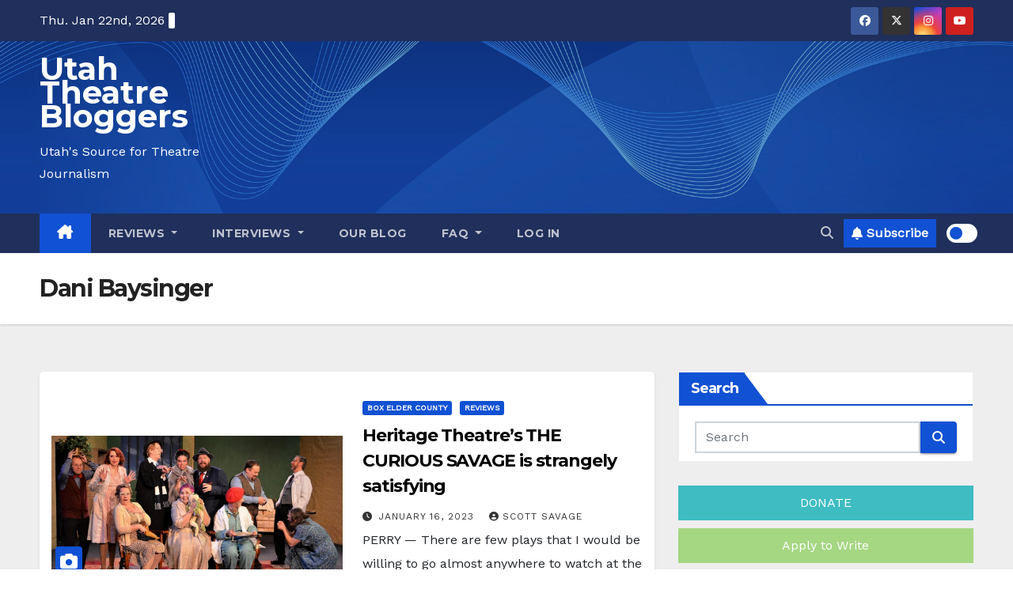

--- FILE ---
content_type: text/html; charset=utf-8
request_url: https://www.google.com/recaptcha/api2/aframe
body_size: 258
content:
<!DOCTYPE HTML><html><head><meta http-equiv="content-type" content="text/html; charset=UTF-8"></head><body><script nonce="ZL-lA3T2vcmMWJ3oBKOegw">/** Anti-fraud and anti-abuse applications only. See google.com/recaptcha */ try{var clients={'sodar':'https://pagead2.googlesyndication.com/pagead/sodar?'};window.addEventListener("message",function(a){try{if(a.source===window.parent){var b=JSON.parse(a.data);var c=clients[b['id']];if(c){var d=document.createElement('img');d.src=c+b['params']+'&rc='+(localStorage.getItem("rc::a")?sessionStorage.getItem("rc::b"):"");window.document.body.appendChild(d);sessionStorage.setItem("rc::e",parseInt(sessionStorage.getItem("rc::e")||0)+1);localStorage.setItem("rc::h",'1769091172155');}}}catch(b){}});window.parent.postMessage("_grecaptcha_ready", "*");}catch(b){}</script></body></html>